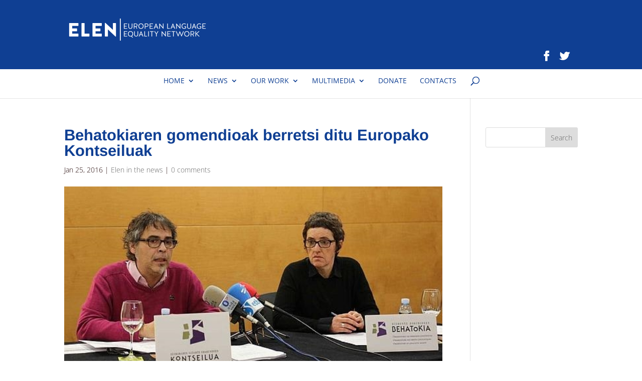

--- FILE ---
content_type: text/css
request_url: https://elen.ngo/wp-content/themes/NexeDiv/style.css?ver=4.19.0
body_size: 499
content:
/*
Theme Name: NexeDiv
Template: Divi
*/

#et-info-phone {
    display: none;
}
#et-info-email {
    display: none;
}
#et-info{
    float: right;
}

.persona{
border-radius: 15px 50px 30px;
overflow: hidden;
height: 750px;
padding: 15px;
}

.et_pb_team_member_image, .et_pb_main_blurb_image{
border-radius: 15px 50px 30px;
overflow: hidden;
}
.et_pb_post {
    min-height: 430px;
}
.et_pb_bg_layout_light.et_pb_module.et_pb_button{
color:#0F3F93;
}
#logo{
padding-top:20px;
padding-bottom:20px;
}
.et_header_style_centered #logo {
    max-height: none;
}
